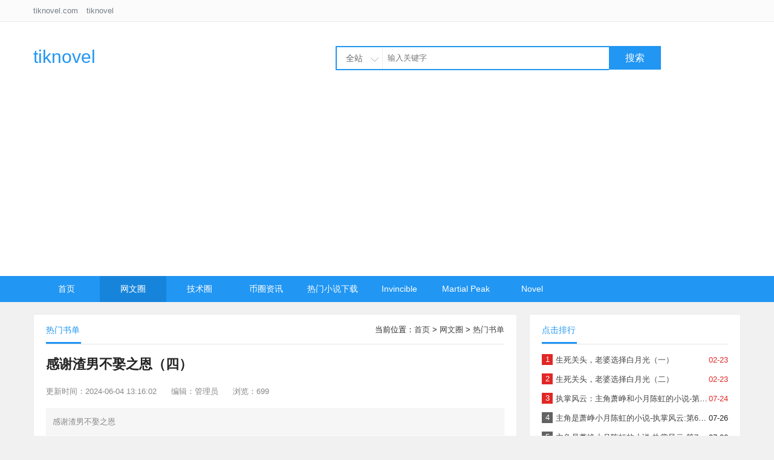

--- FILE ---
content_type: text/html;charset=utf-8
request_url: http://tiknovel.com/remenshudan/10791.html
body_size: 10878
content:
<!DOCTYPE html PUBLIC "-//W3C//DTD XHTML 1.0 Transitional//EN" "http://www.w3.org/TR/xhtml1/DTD/xhtml1-transitional.dtd">
<html>
  <head>
      <meta http-equiv="Content-Type" content="text/html; charset=utf-8">
	  <title>感谢渣男不娶之恩（四）_tiknovel-最新最全的nft,web3,AI技术资讯技术社区</title>
	  <meta name="author" content="tiknovel">
	  <meta name="keywords" content="短篇故事,妻子,强奸,渣男 " />
	  <meta name="description" content="感谢渣男不娶之恩 " />
	  <meta name="viewport" content="width=device-width, initial-scale=1, maximum-scale=1, user-scalable=no">
	  <link href="http://tiknovel.com/common/static/css/yzm-common.css" rel="stylesheet" type="text/css" />
	  <link href="http://tiknovel.com/common/static/css/yzm-style.css" rel="stylesheet" type="text/css" />
	  <script type="text/javascript" src="http://tiknovel.com/common/static/js/jquery-1.8.2.min.js"></script>
	  <script type="text/javascript" src="http://tiknovel.com/common/static/js/yzm-front.js"></script>
	  <!--<script type="text/javascript" src="http://tiknovel.com/common/static/js/jquery.qqFace.js"></script>--!>
	      <script async src="https://pagead2.googlesyndication.com/pagead/js/adsbygoogle.js?client=ca-pub-3070498549778602"
     crossorigin="anonymous"></script>
  </head>
  <body>
	<!--网站头部-->
<div class="yzm-header-box">
	<div class="yzm-header-top">
		<!--<div class="yzm-member-status">
				<a href="http://tiknovel.com/member/index/register.html" target="_blank">注册</a> 
		<a href="http://tiknovel.com/member/index/login.html?referer=http%3A%2F%2Ftiknovel.com%2Fremenshudan%2F10791.html"  target="_blank" class="login">登录</a>
				</div>-->
		<div class="topleft">
			tiknovel.com <a href="http://tiknovel.com" target="_blank">tiknovel</a>
		</div>
	</div>
</div>
<div class="yzm-container-box">
	<div class="yzm-header">
		<div class="yzm-logo">
		 <a href="http://tiknovel.com/">tiknovel</a>
		 <!-- <a href="http://tiknovel.com/"><img src="http://tiknovel.com/common/static/images/logo.png" title="tiknovel-最新最全的nft,web3,AI技术资讯技术社区" alt="tiknovel-最新最全的nft,web3,AI技术资讯技术社区"></a> -->
		</div>
		<div class="yzm-search">
		<form method="get" action="http://tiknovel.com/search/index/init.html" target="_blank">
			<div id="searchtxt" class="searchtxt">
				<div class="searchmenu">	
					<div class="searchselected" id="searchselected">全站</div>	
					<div class="searchtab" id="searchtab">
						<ul>
							<li data="0">全站</li>
							<li data="1">文章</li>
						</ul>
					</div>
				</div>
				<input type="hidden" name="modelid" value="0" id="modelid" />
				<input name="q" type="text" placeholder="输入关键字"/>
			</div>
			<div class="searchbtn">
				<button id="searchbtn" type="submit">搜索</button>
			</div>
		</form>
	    </div>
	</div>

	<!--网站导航-->
	<div class="yzm-menu">
	  <ul class="yzm-nav">
		 <li><a  href="http://tiknovel.com/">首页</a></li>
		 		    <li>
				<a  class="current"  href="http://tiknovel.com/wangwenquan/" target="_self">网文圈</a>
				<!-- 这里是二级栏目的循环，不需要的可以删除，代码开始 -->
				 
								<ul class="sub_nav">
										<li><a href="http://tiknovel.com/woyouyijian/" target="_self">我有一剑</a></li>
										<li><a href="http://tiknovel.com/qipa/" target="_self">奇葩点评</a></li>
										<li><a href="http://tiknovel.com/remenshudan/" target="_self">热门书单</a></li>
						
				</ul>
								<!-- 这里是二级栏目的循环，不需要的可以删除，代码结束 -->
			</li>		
				    <li>
				<a  href="http://tiknovel.com/jishuquan/" target="_self">技术圈</a>
				<!-- 这里是二级栏目的循环，不需要的可以删除，代码开始 -->
				 
								<ul class="sub_nav">
										<li><a href="http://tiknovel.com/ai/" target="_blank">AI</a></li>
						
				</ul>
								<!-- 这里是二级栏目的循环，不需要的可以删除，代码结束 -->
			</li>		
				    <li>
				<a  href="http://tiknovel.com/coinnews/" target="_blank">币圈资讯</a>
				<!-- 这里是二级栏目的循环，不需要的可以删除，代码开始 -->
				 
								<ul class="sub_nav">
										<li><a href="http://tiknovel.com/nftnews/" target="_self">币圈资讯</a></li>
						
				</ul>
								<!-- 这里是二级栏目的循环，不需要的可以删除，代码结束 -->
			</li>		
				    <li>
				<a  href="http://tiknovel.com/remenxiaoshuochunjingxiazai/" target="_blank">热门小说下载</a>
				<!-- 这里是二级栏目的循环，不需要的可以删除，代码开始 -->
								<!-- 这里是二级栏目的循环，不需要的可以删除，代码结束 -->
			</li>		
				    <li>
				<a  href="http://tiknovel.com/invincible/" target="_blank">Invincible</a>
				<!-- 这里是二级栏目的循环，不需要的可以删除，代码开始 -->
								<!-- 这里是二级栏目的循环，不需要的可以删除，代码结束 -->
			</li>		
				    <li>
				<a  href="http://tiknovel.com/martial-peak/" target="_blank">Martial Peak</a>
				<!-- 这里是二级栏目的循环，不需要的可以删除，代码开始 -->
								<!-- 这里是二级栏目的循环，不需要的可以删除，代码结束 -->
			</li>		
				    <li>
				<a  href="https://novel.tiknovel.com" target="_blank">Novel</a>
				<!-- 这里是二级栏目的循环，不需要的可以删除，代码开始 -->
								<!-- 这里是二级栏目的循环，不需要的可以删除，代码结束 -->
			</li>		
			
	  </ul>
	</div>
</div>

<!--网站容器-->
<div class="yzm-container">
 
		 <div class="yzm-main-left yzm-box-left">
		 	<div class="yzm-content-box">
		 		<div class="yzm-title">
		 			<h2>热门书单</h2>
		 			<span class="yzm-title-right">
		 				当前位置：<a href="http://tiknovel.com/">首页</a> &gt; <a href="http://tiknovel.com/wangwenquan/">网文圈</a> &gt; <a href="http://tiknovel.com/remenshudan/">热门书单</a>		 			</span>
		 		</div>
		 	    <div class="yzm-content-container">
		 	    	<h1>感谢渣男不娶之恩（四）</h1>
		 	    	<div class="yzm-content-info">
		 	    	 <span>更新时间：2024-06-04 13:16:02</span>   
		 	    	 <span>编辑：管理员  </span>   
		 	    	 <span>浏览：699</span>   
		 	    	</div>
		 	    	<div class="yzm-content-description">
		 	    		感谢渣男不娶之恩 		 	    	</div>
		 	    	<div class="yzm-content">
		 	    				 	    			<p><span style="text-wrap: nowrap;">7</span></p><p><span style="text-wrap: nowrap;">徐母种惯了庄稼，有的是一把子力气，当即把薛艳压在身下，左右开弓。</span></p><p><span style="text-wrap: nowrap;">徐良对此视而不见，反而跑到我面前苦苦哀求。</span></p><p><span style="text-wrap: nowrap;">“对不起，莹莹，都是她勾引我的，我心里只有你。求求你，看在宝宝的面上，原谅我这一次，以后我一定会好好对你。”</span></p><p><span style="text-wrap: nowrap;">“徐良，你不用说对不起，孩子真不是你的，咱俩算是扯平了。都是成年人，好聚好散，也算是给彼此最后的体面。”</span></p><p><span style="text-wrap: nowrap;">“不，我不要体面，我只要你。就算孩子不是我的，我也不在意，只要你愿意嫁给我，我会对他视如己处！”</span></p><p><span style="text-wrap: nowrap;">徐良一脸深情的赌咒发誓，可我却轻易看穿了他背后的算计。</span></p><p><span style="text-wrap: nowrap;">“徐良，你现在这个样子真丑，我还是喜欢从前那个对我爱答不理的你。我给你三天时间，搬出这套房子，你赶紧收拾吧。”</span></p><p><span style="text-wrap: nowrap;">“凭什么？这是我儿子的房子，你有什么资格撵我们走？”</span></p><p><span style="text-wrap: nowrap;">徐母披头散发，喘着粗气，恶狠狠地盯着我。</span></p><p><span style="text-wrap: nowrap;">“阿姨，你不是喜欢算账吗，我帮你算算，这套房子总价两千万，你儿子一个月只挣一万二，就算不吃不喝，也要一百多年才能买得起。”</span></p><p><span style="text-wrap: nowrap;">徐良面色涨红，不敢看徐母的眼睛。</span></p><p><span style="text-wrap: nowrap;">想当初，他住在城中村，每天通勤时间三小时起。</span></p><p><span style="text-wrap: nowrap;">我心疼他，专门在公司附近买了套房给他住。</span></p><p><span style="text-wrap: nowrap;">谁知他虚荣心作祟，四处宣扬这套房子是他自己买的，在亲朋好友面前强刷一波存在感。</span></p><p><span style="text-wrap: nowrap;">“是你的又怎么样？我儿子陪你这么久，这房子就是他的青春损失费，你敢逼我们走，我就吊死在这里！”</span></p><p><span style="text-wrap: nowrap;">徐母的杀手锏就是一哭二闹三上吊，我轻蔑一笑，转身离开。</span></p><p><span style="text-wrap: nowrap;">三天时间已过，他们果然还赖着不走。</span></p><p><span style="text-wrap: nowrap;">我二话不说，请了三十名彪形大汉，趁着夜黑风高，直接把他们从被窝里扛出来，丢到楼底下。</span></p><p><span style="text-wrap: nowrap;">他们还想杀回来，却发现门锁已经被换掉。</span></p><p><span style="text-wrap: nowrap;">周围的邻居受不了这样的吵闹，直接请物业保安将他们赶出小区。</span></p><p><span style="text-wrap: nowrap;">“莹莹，咱们三年的感情，你真要做的这么绝吗？”</span></p><p><span style="text-wrap: nowrap;">徐良在电话里痛哭流涕，却勾不起我半分怜悯。</span></p><p><span style="text-wrap: nowrap;">我挂了电话，爬上手术台。</span></p><p><span style="text-wrap: nowrap;">“江小姐，我最后再确认一下，你真的想好了吗？”</span></p><p><span style="text-wrap: nowrap;">我伸手摸了摸肚子，心中泛起一股酸意。</span></p><p><span style="text-wrap: nowrap;">爸妈费尽苦心，想把我培养成女强人。</span></p><p><span style="text-wrap: nowrap;">谁知我是个没出息的，生平最大的愿望就是相夫教子，美满一生。</span></p><p><span style="text-wrap: nowrap;">然而这个孩子来的不是时候，他的亲生父亲甚至都不知道他的存在。</span></p><p><span style="text-wrap: nowrap;">如果我一意孤行把他生下来，不管是对孩子，还是对傅宏伟都不公平。</span></p><p><span style="text-wrap: nowrap;">麻醉师举着针头朝我走来，就在我闭眼的瞬间，门外突然想起一个熟悉的声音。</span></p><p><span style="text-wrap: nowrap;">“江宝莹，你在哪里，江宝莹，你给我出来！所有人都听好了，谁要是敢动她一根毫毛，我就炸了这家医院！”</span></p><p><span style="text-wrap: nowrap;">麻醉师两手一抖，针头掉在地上。</span></p><p><span style="text-wrap: nowrap;">“小傅总可是咱们医院的大股东，我得罪不起，江小姐，您还是跟他商量好了再来吧！”</span></p><p><span style="text-wrap: nowrap;">“傅宏伟，你发什么疯？”</span></p><p><span style="text-wrap: nowrap;">手术没做成，气的我火冒三丈，出门就踹了他一脚。</span></p><p><span style="text-wrap: nowrap;">傅宏伟拉着我左看右看，确定没事，才松了口气。</span></p><p><span style="text-wrap: nowrap;">“江宝莹，你胆子够大的，我傅家的长孙有多金贵，你应该知道。怀孕这么大的事你竟然敢瞒着我，还背着我一个人偷偷来做手术！”</span></p><p><span style="text-wrap: nowrap;">“你别自以为是，谁说这孩子是你的？”</span></p><p><span style="text-wrap: nowrap;">“孩子不是我的，你怎么会和徐良分手？”</span></p><p><span style="text-wrap: nowrap;">“这是我的事，跟你没关系！”</span></p><p><span style="text-wrap: nowrap;">我推开他，气冲冲地往外跑。</span></p><p><span style="text-wrap: nowrap;">他就像个甩不掉的跟屁虫，抢先一步占领驾驶位。</span></p><p><span style="text-wrap: nowrap;">“傅宏伟，你要带我去哪？”</span></p><p><span style="text-wrap: nowrap;">“还能去哪，回家！”</span></p><p><span style="text-wrap: nowrap;">我以为他要带我去他家，谁知他一路狂飙，径直来到我爸妈家。</span></p><p><span style="text-wrap: nowrap;">大门一开，屋里人头攒动，喜气洋洋。</span></p><p><span style="text-wrap: nowrap;">就连傅宏伟的父母都赫然在列。</span></p><p><span style="text-wrap: nowrap;">“快，好孩子，赶紧去换衣服！”</span></p><p><span style="text-wrap: nowrap;">我妈把我推进房间，化妆师已经就位，把我按在椅子上一阵捣腾。</span></p><p><span style="text-wrap: nowrap;">“妈，你们这是要做什么？”</span></p><p><span style="text-wrap: nowrap;">“你还不知道？傅宏伟把亲朋好友都喊来，要当众向你求婚。傅家把聘礼单子都送来了，足有一本书那么厚，可见他们的诚意和决心！”</span></p><p><span style="text-wrap: nowrap;">“胡闹，谁同意嫁给他啦？”</span></p><p><span style="text-wrap: nowrap;">我起身要跑，肩膀却被我妈锁死。</span></p><p><span style="text-wrap: nowrap;">“知女莫如母，什么酒后乱性，你心里明明有他，不过是借着喝醉酒的名义，做自己平时不敢做的事！”</span></p><p><span style="text-wrap: nowrap;">我老脸一红，心虚不已。</span></p><p><span style="text-wrap: nowrap;">“做人要懂得惜福，这么多年，宏伟对你如何妈都看在眼里，能遇到这么好的男人，是老天对你的恩赏，你可千万不能错过！”</span></p><p><span style="text-wrap: nowrap;">8</span></p><p><span style="text-wrap: nowrap;">在众人期待的目光中，我披着头纱，满心忐忑地走出来。</span></p><p><span style="text-wrap: nowrap;">傅宏伟捧着鲜花，一步步来到我面前，还没开口就泪如雨下。</span></p><p><span style="text-wrap: nowrap;">这是我第一次看到他哭，还当着这么多人的面，让我有点不知所措。</span></p><p><span style="text-wrap: nowrap;">“对不起，我太高兴了，我这辈子最大的心愿就是把你娶回家，天知道我等这一天等了多久！”</span></p><p><span style="text-wrap: nowrap;">“傻瓜，你为什么不早点告诉我？”</span></p><p><span style="text-wrap: nowrap;">“因为我怕被你拒绝，之后连朋友都没得做，我就再没有理由出现在你身边……”</span></p><p><span style="text-wrap: nowrap;">“别啰嗦，说重点，说重点！”</span></p><p><span style="text-wrap: nowrap;">傅爸急得像热锅上的蚂蚁，恨不得要亲自上阵。</span></p><p><span style="text-wrap: nowrap;">傅宏伟激动之下，竟然双膝跪地。</span></p><p><span style="text-wrap: nowrap;">“江宝莹，我爱你，你愿意嫁给我吗？”</span></p><p><span style="text-wrap: nowrap;">“她愿意，她愿意！”</span></p><p><span style="text-wrap: nowrap;">我爸一把抢过花束，强行塞到我手上。</span></p><p><span style="text-wrap: nowrap;">两个商业大佬终于如愿结亲，简直比公司上市还要高兴。</span></p><p><span style="text-wrap: nowrap;">一个月后，我和傅宏伟在自家酒店举办了一场盛大的婚礼。</span></p><p><span style="text-wrap: nowrap;">为了让我安心养胎，婚礼大小事务全都由傅宏伟亲手操办。</span></p><p><span style="text-wrap: nowrap;">到了婚礼当天。我惊喜地发现，其中的每个细节都和我梦想中一模一样。</span></p><p><span style="text-wrap: nowrap;">我这才明白，父母口中的知根知底，门当户对是多么重要。</span></p><p><span style="text-wrap: nowrap;">我们有相同的成长经历，共同的眼界与思想，可以站在同一维度去看待生活中所发生的每一件事。</span></p><p><span style="text-wrap: nowrap;">幸福在此刻被具象，我无比庆幸，自己终于等到了对的人。</span></p><p><span style="text-wrap: nowrap;">在傅宏伟无微不至的呵护下，我总算熬过孕期，赶在春节之前，生下一对龙凤胎。</span></p><p><span style="text-wrap: nowrap;">我们两家都没有这个基因，这也算是意外之喜。</span></p><p><span style="text-wrap: nowrap;">“像傅家这种百年豪门最看重血缘，要不你带孩子做个亲子鉴定吧，我没意见的。”</span></p><p><span style="text-wrap: nowrap;">傅宏伟白了我一眼，从柜子里翻出一张自己小时候的照片，放到女儿身边。</span></p><p><span style="text-wrap: nowrap;">那种相像程度，简直连亲妈都无法区分。</span></p><p><span style="text-wrap: nowrap;">“谁都不能怀疑我跟我闺女的关系，就连你，也不行！”</span></p><p><span style="text-wrap: nowrap;">傅宏伟就是个十足的女儿奴，明明女儿先出生，他却非要喊她妹妹，就是为了能名正言顺地多宠她一些。</span></p><p><span style="text-wrap: nowrap;">与之相比，儿子的待遇简直令人心酸。</span></p><p><span style="text-wrap: nowrap;">孩子满月这天，我带着他们回到娘家，准备小住几日。</span></p><p><span style="text-wrap: nowrap;">就在我指挥保姆搬运行李之时，一个满脸污垢，衣衫褴褛的流浪汉突然冲出来，从月嫂手中抢过婴儿车，转身就跑。</span></p><p><span style="text-wrap: nowrap;">我差点被吓晕过去，反应过来之后，连忙让人报警，自己则拼了命的往前追。</span></p><p><span style="text-wrap: nowrap;">“徐良！”</span></p><p><span style="text-wrap: nowrap;">眼看前面的滚滚车流，我试着大吼一声，流浪汉果然停下脚步。</span></p><p><span style="text-wrap: nowrap;">短短几个月的时间，徐良却像是完全变了一个人。</span></p><p><span style="text-wrap: nowrap;">听到我叫他的名字，他原本阴鸷的眼睛里散发出诡异的光芒。</span></p><p><span style="text-wrap: nowrap;">“莹莹，我就知道你心里还有我，你根本忘不掉我！你骗我要去打胎，转头又把我们的孩子生下来，谢谢你，莹莹，从今往后，我们一家人再也不分开了！”</span></p><p><span style="text-wrap: nowrap;">“徐良，你清醒一点，我跟你说了很多次，这孩子不是你的，你怎么就不相信呢？”</span></p><p><span style="text-wrap: nowrap;">徐良疯狂的摇头。</span></p><p><span style="text-wrap: nowrap;">“不，你骗我，你到现在还想骗我。你说这孩子不是我的，那就拿出证据来！”</span></p><p><span style="text-wrap: nowrap;">“这是你逼我说的，你还记得我们准备结婚之前特意去做了婚检吗，检查结果是我去拿的。当时我告诉你一切正常，可实际上你有无精症，这辈子都生不出孩子。”</span></p><p><span style="text-wrap: nowrap;">我的话犹如一记晴天霹雳，徐良浑身僵硬，呆立当场。</span></p><p><span style="text-wrap: nowrap;">我趁机冲上前，一把抢过婴儿车。</span></p><p><span style="text-wrap: nowrap;">得到消息的傅宏伟也及时赶到，三两下就将徐良打倒在地。</span></p><p><span style="text-wrap: nowrap;">“老婆，你没事吧？”</span></p><p><span style="text-wrap: nowrap;">傅宏伟先是检查了一下孩子的情况，而后便紧紧把我抱在怀里。</span></p><p><span style="text-wrap: nowrap;">“不可能，江宝莹，你这个骗子，大骗子……你等着，我不会放过你，这辈子都不会放过你……”</span></p><p><span style="text-wrap: nowrap;">无法接受现实的徐良被警察带走，等待他的将是牢狱之灾。</span></p><p><span style="text-wrap: nowrap;">我余惊未消，特意找人打听了一下他近来的状况。</span></p><p><span style="text-wrap: nowrap;">原来在被我赶出门之后，他发现自己早已习惯了精致的生活，再也没有办法回到曾经的城中村。</span></p><p><span style="text-wrap: nowrap;">他利用手中的积蓄，租了一套大房子，带着母亲和表妹一块儿生活。</span></p><p><span style="text-wrap: nowrap;">这两个女人相互看对方不顺眼，生怕自己吃亏，变着法儿的问他要钱花。</span></p><p><span style="text-wrap: nowrap;">他的荷包越来越扁，就连工作都出了问题。</span></p><p><span style="text-wrap: nowrap;">他的老板和我爸是商业伙伴，当初看在我的面子上，才给他升职加薪。</span></p><p><span style="text-wrap: nowrap;">听到我俩分手了，他第一时间就将他炒了鱿鱼。</span></p><p><span style="text-wrap: nowrap;">没办法，生意人就是这么现实。</span></p><p><span style="text-wrap: nowrap;">失业之后，徐良也曾找过一段时间的工作，最后他绝望地发现，这世上最好的工作就是当江宝莹的男朋友。</span></p><p><span style="text-wrap: nowrap;">可他竟然亲手把这份工作弄丢了。</span></p><p><span style="text-wrap: nowrap;">钱花光了，房子也租不起了，徐母灰溜溜的回了老家。</span></p><p><span style="text-wrap: nowrap;">曾经发誓一生一世陪着他的薛燕，也勾搭上有退休工资的老头，弃他而去。</span></p><p><span style="text-wrap: nowrap;">他开始一个人在这个城市流浪，去每一个我可能出现的地方，妄想我有一天还能回头。</span></p><p><span style="text-wrap: nowrap;">“老婆，这种人渣不值得你浪费心神，敢伤害我的妻儿，我保证让他把牢底坐穿，这辈子都别想出来！”</span></p><p><span style="text-wrap: nowrap;">傅宏伟按着我的脑袋，强迫我靠在他宽厚的臂膀上。</span></p><p><span style="text-wrap: nowrap;">我紧紧抱住他的腰，感受到一种前所未有的踏实与心安。</span></p><p><span style="text-wrap: nowrap;">我知道，那些不堪的回忆终将过去，而我已经找到一生的归宿。</span></p><p><br/></p>		 	    				 	    	</div>
		 	    	<div class="yzm-content-tag">
			 	    				 	    				 	    		<a href="http://tiknovel.com/search/index/tag/id/17.html" target="_blank">短篇故事</a>
			 	    			 	    	</div>
 	    			<div class="yzm-operate">
	 	    			<a href="javascript:;" onclick="add_favorite('感谢渣男不娶之恩（四）');" id="favorite">收藏</a>
	 	    			<a href="javascript:;" onClick="window.print();" class="print">打印</a>
 	    			</div>
 	    			
 	    	        <div class="yzm-pre-next">		
 	    			  <p>上一篇：<a href="http://tiknovel.com/remenshudan/10790.html">感谢渣男不娶之恩（三）</a></p>
 	    			  <p>下一篇：<a href="http://tiknovel.com/remenshudan/10792.html">实验室的师弟色诱我（一）</a></p>
 	    			</div>
		 	    </div>		 		
		 	</div>
		 	<div class="yzm-line"></div>
			<div class="yzm-content-box yzm-text-list">
				<div class="yzm-title">
					<h2>相关内容</h2>
				</div>
				<ul>
												   <li>
				   	<span class="yzm-date">2024-06-04</span>
				   	<a href="http://tiknovel.com/remenshudan/10796.html" title="实验室的师弟色诱我（五）" target="_blank"><span class="title_color">实验室的师弟色诱我（五）</span></a>
				   </li>		
								   <li>
				   	<span class="yzm-date">2024-06-04</span>
				   	<a href="http://tiknovel.com/remenshudan/10795.html" title="实验室的师弟色诱我（四）" target="_blank"><span class="title_color">实验室的师弟色诱我（四）</span></a>
				   </li>		
								   <li>
				   	<span class="yzm-date">2024-06-04</span>
				   	<a href="http://tiknovel.com/remenshudan/10794.html" title="实验室的师弟色诱我（三）" target="_blank"><span class="title_color">实验室的师弟色诱我（三）</span></a>
				   </li>		
								   <li>
				   	<span class="yzm-date">2024-06-04</span>
				   	<a href="http://tiknovel.com/remenshudan/10793.html" title="实验室的师弟色诱我（二）" target="_blank"><span class="title_color">实验室的师弟色诱我（二）</span></a>
				   </li>		
								   <li>
				   	<span class="yzm-date">2024-06-04</span>
				   	<a href="http://tiknovel.com/remenshudan/10792.html" title="实验室的师弟色诱我（一）" target="_blank"><span class="title_color">实验室的师弟色诱我（一）</span></a>
				   </li>		
										
				</ul>
			</div>

		 	<div class="yzm-line"></div>
		 	<!-- 评论区开始
			<div class="yzm-content-box">
				<div class="yzm-title">
					<h2>文章评论</h2>
				</div>
				<div class="yzm-comment-box">
					<div class="yzm-comment-form">
					<form action="http://tiknovel.com/comment/index/init.html" method="post"  onsubmit="return check_comm(this)">
					<input type="hidden" name="modelid" value="1">
					<input type="hidden" name="catid" value="6">
					<input type="hidden" name="id" value="10791">
					<input type="hidden" name="title" value="感谢渣男不娶之恩（四）">
					<input type="hidden" name="url" value="http://tiknovel.com/remenshudan/10791.html">
					<textarea class="textarea" id="content" name="content" placeholder="我来说两句~"></textarea>
					<p>
						<input type="submit" class="yzm-comment-submit" name="dosubmit" value="提交"><span class="emotion">表情</span>
											</p>
					</form>
					</div>
				</div>
				<div class="yzm-comment-list-box">
										<div class="yzm-comment-list-top">共 0 条评论，<a href="http://tiknovel.com/comment/index/more/sign/1_10791.html" target="_blank">查看全部</a></div>
					<div class="yzm-comment-list-body">
					<ul>
												<li>这篇文章还没有收到评论，赶紧来抢沙发吧~</li>					</ul>
					</div>
				</div> 
			</div>
			评论区结束 -->

		  </div>

		  
		 <div class="yzm-main-right">	
		 	<div class="yzm-content-box">
				<div class="yzm-title">
		 			<h2>点击排行</h2>
		 		</div>
		 	    <ul class="yzm-ranking">
		 																		   <li><em>1</em><span class="date">02-23</span><a href="http://tiknovel.com/remenshudan/5578.html" title="生死关头，老婆选择白月光（一）" target="_blank"><span class="title_color">生死关头，老婆选择白月光（一）</span></a></li>	
															   <li><em>2</em><span class="date">02-23</span><a href="http://tiknovel.com/remenshudan/5579.html" title="生死关头，老婆选择白月光（二）" target="_blank"><span class="title_color">生死关头，老婆选择白月光（二）</span></a></li>	
															   <li><em>3</em><span class="date">07-24</span><a href="http://tiknovel.com/remenshudan/2505.html" title="执掌风云：主角萧峥和小月陈虹的小说-第二章" target="_blank"><span class="title_color">执掌风云：主角萧峥和小月陈虹的小说-第二章</span></a></li>	
															   <li><em>4</em><span class="date">07-26</span><a href="http://tiknovel.com/remenshudan/2528.html" title="主角是萧峥小月陈虹的小说-执掌风云:第6章 前来推荐" target="_blank"><span class="title_color">主角是萧峥小月陈虹的小说-执掌风云:第6章 前来推荐</span></a></li>	
															   <li><em>5</em><span class="date">07-26</span><a href="http://tiknovel.com/remenshudan/2529.html" title="主角是萧峥小月陈虹的小说-执掌风云:第7章 提拔在即" target="_blank"><span class="title_color">主角是萧峥小月陈虹的小说-执掌风云:第7章 提拔在即</span></a></li>	
															   <li><em>6</em><span class="date">03-16</span><a href="http://tiknovel.com/remenshudan/7.html" title="2022年书荒不用愁" target="_blank"><span class="title_color">2022年书荒不用愁</span></a></li>	
															   <li><em>7</em><span class="date">07-26</span><a href="http://tiknovel.com/remenshudan/2527.html" title="主角是萧峥小月陈虹的小说-执掌风云:第5章 没有召见" target="_blank"><span class="title_color">主角是萧峥小月陈虹的小说-执掌风云:第5章 没有召见</span></a></li>	
															   <li><em>8</em><span class="date">07-23</span><a href="http://tiknovel.com/remenshudan/2502.html" title="执掌风云：主角是萧峥和小月的官场小说" target="_blank"><span class="title_color">执掌风云：主角是萧峥和小月的官场小说</span></a></li>	
															   <li><em>9</em><span class="date">07-25</span><a href="http://tiknovel.com/remenshudan/2515.html" title="​主角是萧峥小月陈虹的小说-执掌风云 第3章 第一转变" target="_blank"><span class="title_color">​主角是萧峥小月陈虹的小说-执掌风云 第3章 第一转变</span></a></li>	
															   <li><em>10</em><span class="date">07-25</span><a href="http://tiknovel.com/remenshudan/2516.html" title="主角是萧峥小月陈虹的小说-执掌风云 第4章 小月承诺" target="_blank"><span class="title_color">主角是萧峥小月陈虹的小说-执掌风云 第4章 小月承诺</span></a></li>	
											
		 		</ul>		 		
		 	</div>	
 		 	<div class="yzm-line"></div>
		 	<div class="yzm-content-box">
				<div class="yzm-title">
		 			<h2>文章归档</h2>
		 		</div>
		 	    <ul class="yzm-like-list">
		 													   <li><a href="http://tiknovel.com/search/index/archives/pubtime/1768037083.html" target="_blank">2026年01月(1)</a></li>
										   <li><a href="http://tiknovel.com/search/index/archives/pubtime/1765616387.html" target="_blank">2025年12月(9)</a></li>
										   <li><a href="http://tiknovel.com/search/index/archives/pubtime/1762153863.html" target="_blank">2025年11月(19)</a></li>
										   <li><a href="http://tiknovel.com/search/index/archives/pubtime/1759397286.html" target="_blank">2025年10月(26)</a></li>
										   <li><a href="http://tiknovel.com/search/index/archives/pubtime/1758355127.html" target="_blank">2025年09月(18)</a></li>
										   <li><a href="http://tiknovel.com/search/index/archives/pubtime/1754210571.html" target="_blank">2025年08月(74)</a></li>
										   <li><a href="http://tiknovel.com/search/index/archives/pubtime/1751333150.html" target="_blank">2025年07月(25)</a></li>
										   <li><a href="http://tiknovel.com/search/index/archives/pubtime/1748761842.html" target="_blank">2025年06月(84)</a></li>
										   <li><a href="http://tiknovel.com/search/index/archives/pubtime/1746105261.html" target="_blank">2025年05月(128)</a></li>
										   <li><a href="http://tiknovel.com/search/index/archives/pubtime/1743517545.html" target="_blank">2025年04月(143)</a></li>
											
		 		</ul>		 		
		 	</div>	
 		 	<div class="yzm-line"></div>
 		 	<div class="yzm-line"></div>
 	 	 	<div class="yzm-content-box">
 	 			<div class="yzm-title">
 	 	 			<h2>评论排行榜</h2>
 	 	 		</div>
 				<ul class="yzm-comment-list">		
 				 							
 				</ul>		 		
 	 	 	</div>	
		 	<div class="yzm-line"></div>
	 	 	<div class="yzm-content-box">
	 			<div class="yzm-title">
	 	 			<h2>热门标签</h2>
	 	 		</div>
			    <ul class="yzm-tag-list">
												   <li><a href="http://tiknovel.com/search/index/tag/id/1484.html" target="_blank">DeepSeekV4(1)</a></li>	
								   <li><a href="http://tiknovel.com/search/index/tag/id/1483.html" target="_blank">价格异动(1)</a></li>	
								   <li><a href="http://tiknovel.com/search/index/tag/id/1482.html" target="_blank">GPT-5.2(1)</a></li>	
								   <li><a href="http://tiknovel.com/search/index/tag/id/1481.html" target="_blank">诈骗广告(1)</a></li>	
								   <li><a href="http://tiknovel.com/search/index/tag/id/1480.html" target="_blank">AI竞赛(1)</a></li>	
								   <li><a href="http://tiknovel.com/search/index/tag/id/1479.html" target="_blank">储备金(1)</a></li>	
								   <li><a href="http://tiknovel.com/search/index/tag/id/1478.html" target="_blank">Gate(1)</a></li>	
								   <li><a href="http://tiknovel.com/search/index/tag/id/1477.html" target="_blank">Intuition(1)</a></li>	
								   <li><a href="http://tiknovel.com/search/index/tag/id/1476.html" target="_blank">四足机器人(1)</a></li>	
								   <li><a href="http://tiknovel.com/search/index/tag/id/1475.html" target="_blank">AI炒币(1)</a></li>	
								   <li><a href="http://tiknovel.com/search/index/tag/id/1474.html" target="_blank">Veo3.1(1)</a></li>	
								   <li><a href="http://tiknovel.com/search/index/tag/id/1473.html" target="_blank">文生视频(1)</a></li>	
								   <li><a href="http://tiknovel.com/search/index/tag/id/1472.html" target="_blank">AI科学家(1)</a></li>	
								   <li><a href="http://tiknovel.com/search/index/tag/id/1471.html" target="_blank">西湖大学(1)</a></li>	
								   <li><a href="http://tiknovel.com/search/index/tag/id/1470.html" target="_blank">GPT-5Instant(1)</a></li>	
								   <li><a href="http://tiknovel.com/search/index/tag/id/1469.html" target="_blank">AI电脑(1)</a></li>	
								   <li><a href="http://tiknovel.com/search/index/tag/id/1468.html" target="_blank">AI伪造视频(1)</a></li>	
								   <li><a href="http://tiknovel.com/search/index/tag/id/1467.html" target="_blank">RISC-V(1)</a></li>	
								   <li><a href="http://tiknovel.com/search/index/tag/id/1466.html" target="_blank">Meta计(1)</a></li>	
								   <li><a href="http://tiknovel.com/search/index/tag/id/1465.html" target="_blank">小广告(1)</a></li>	
								   <li><a href="http://tiknovel.com/search/index/tag/id/1464.html" target="_blank">AI对话(1)</a></li>	
								   <li><a href="http://tiknovel.com/search/index/tag/id/1463.html" target="_blank">ClaudeSonnet4.5(1)</a></li>	
								   <li><a href="http://tiknovel.com/search/index/tag/id/1462.html" target="_blank">DeepSeek-V3.2-Exp(1)</a></li>	
								   <li><a href="http://tiknovel.com/search/index/tag/id/1461.html" target="_blank">短视频(1)</a></li>	
								   <li><a href="http://tiknovel.com/search/index/tag/id/1460.html" target="_blank">AI版TikTok(1)</a></li>	
								   <li><a href="http://tiknovel.com/search/index/tag/id/1459.html" target="_blank">Claude4.5(1)</a></li>	
								   <li><a href="http://tiknovel.com/search/index/tag/id/1458.html" target="_blank">日元稳定币(1)</a></li>	
								   <li><a href="http://tiknovel.com/search/index/tag/id/1457.html" target="_blank">GPT-5-Chat-Safety(1)</a></li>	
								   <li><a href="http://tiknovel.com/search/index/tag/id/1456.html" target="_blank">GPT-8(1)</a></li>	
								   <li><a href="http://tiknovel.com/search/index/tag/id/1455.html" target="_blank">Notion(1)</a></li>	
										
				</ul>		 		
	 	 	</div>	
						 
		 </div>	
		<script type="text/javascript">
		function check_favorite() {
			$.ajax({
				type: 'POST',
				url: 'http://tiknovel.com/api/index/check_favorite.html', 
				data: 'url='+location.href,
				dataType: "json", 
				success: function (msg) {
					if(msg.status == 1){
						$("#favorite").html(msg.message);
					}
				}
			});
		}

		function add_favorite(title) {
			$.ajax({
				type: 'POST',
				url: 'http://tiknovel.com/api/index/favorite.html', 
				data: 'title='+title+'&url='+location.href,
				dataType: "json", 
				success: function (msg) {
					if(msg.status == 1){
						$("#favorite").html('已收藏');
					}else if(msg.status == 2){
						$("#favorite").html('收藏');
					}else{
						alert('请先登录！');
					}
				}
			});
		}

		$(function(){
			//check_favorite();
			//$('.emotion').qqFace({
			//	path:'http://tiknovel.com/common/static/images/face/'	
			//});
		});
		</script>		 
		    </div>
    <div class="clearfix"></div>
	<div class="yzm-container-box yzm-footer">
		<div>
			<!-- 为了支持YzmCMS的发展,请您保留tiknovel的链接信息,谢谢! -->
			<p>  
			<p>Powered By tiknovel © 2014-2022 tiknovel</p>
		</div>
	</div>
  </body>
</html>
 


--- FILE ---
content_type: text/html; charset=utf-8
request_url: https://www.google.com/recaptcha/api2/aframe
body_size: 252
content:
<!DOCTYPE HTML><html><head><meta http-equiv="content-type" content="text/html; charset=UTF-8"></head><body><script nonce="yBLQG1jIUUQnJEWeRsUk_Q">/** Anti-fraud and anti-abuse applications only. See google.com/recaptcha */ try{var clients={'sodar':'https://pagead2.googlesyndication.com/pagead/sodar?'};window.addEventListener("message",function(a){try{if(a.source===window.parent){var b=JSON.parse(a.data);var c=clients[b['id']];if(c){var d=document.createElement('img');d.src=c+b['params']+'&rc='+(localStorage.getItem("rc::a")?sessionStorage.getItem("rc::b"):"");window.document.body.appendChild(d);sessionStorage.setItem("rc::e",parseInt(sessionStorage.getItem("rc::e")||0)+1);localStorage.setItem("rc::h",'1768504543090');}}}catch(b){}});window.parent.postMessage("_grecaptcha_ready", "*");}catch(b){}</script></body></html>

--- FILE ---
content_type: text/css
request_url: http://tiknovel.com/common/static/css/yzm-common.css
body_size: 2049
content:
@charset "utf-8";
/**
 *    * @license          http://www.tiknovel.com
 *     */
/* CSS Document */

*{margin:0;padding:0;}
body{font-size:13px;font-family:Tahoma,Arial,sans-serif;color: #232323; background: #f1f1f1;line-height: 25px}
div,dl,dt,dd,ul,ol,li,h1,h2,h3,h4,h5,h6,pre,code,form,fieldset,legend,input,button,textarea,p,blockquote,th,td{margin:0px;padding:0px;}
table{border-collapse:collapse;}
a,img{border:0;}
ol,ul{list-style:none}
a{color:#454545;text-decoration:none;}
a:hover{color:#1eaff1;}
.clearfix{clear:both;width:0px;height:0px;overflow:hidden;}
/*.title_color{overflow:hidden;text-overflow:ellipsis;white-space:nowrap;}*/

.yzm-container-box{width:100%;background:#fff;min-width:1170px}
.yzm-header-box{height: 35px; line-height: 35px; background: #fbfbfb; border-bottom: 1px solid #e8e8e8;} 
.yzm-header-top{width:1170px;margin:0 auto;color:#747d87;}
.yzm-header-top a{color:#747d87;margin-left:10px;}
.yzm-header-top a:hover{color:#ff0000;}
.yzm-member-status{float:right;}
.yzm-member-status .login{color: #ff0000;border:1px solid #ff0000;padding: 3px 7px}

/* 网站容器 */
.yzm-container{margin:auto;width:1170px;}
.yzm-content-box{padding:5px 20px 10px 20px;background: #fff;border: 1px solid #eee;}
.yzm-title{border-bottom: #e4e3e3 1px solid;margin-bottom: 10px}
.yzm-title h2{font-size: 14px;line-height: 40px;font-weight: normal;border-bottom: 3px solid #2196f3;display: inline-block;padding-right:2px;color: #2196f3}
.yzm-title-right{float: right;}
.yzm-title-right a{line-height: 40px}

.yzm-line{height:20px;clear:both;}

/*网站头部 */
.yzm-header{height:100px;padding:10px 0;width:1170px;margin:0 auto;}
.yzm-logo{float:left;margin-top:30px;width:370px;}
.yzm-logo a{color: #2196f3;font-size: 30px;overflow: hidden;display: block;height:35px;line-height:35px;text-overflow: ellipsis;white-space: nowrap;}
.yzm-logo img{width:165px;height:55px}
.yzm-search{float:left;margin-left:130px;margin-top:30px;}
.searchtxt .searchmenu .searchselected{background-image:url(../images/icon2.png);background-repeat:no-repeat;}
.searchtxt{float:left;width:450px;height:36px;border:2px solid #2196f3;border-right:0;position:relative;z-index:100;background:#fff;}
.searchtxt .searchmenu{float:left;border-right:1px solid #eee;}
.searchtxt .searchmenu .searchselected{color:#666;cursor:pointer;font-size:14px;height:36px;line-height:36px;padding-left:15px;width:60px;background-position: 55px -85px;}
.searchtxt .searchmenu .searchopen{background-position:55px -113px}
.searchtxt .searchmenu .searchtab{display:none; position:absolute;top:36px;left:-2px;width:75px;border:2px solid #2196f3;border-top:0;background:#fff;z-index:100;}
.searchtxt .searchmenu .searchtab li{height:28px;line-height:28px;color:#666;font-size:14px;cursor:pointer;padding-left:15px}
.searchtxt .searchmenu .searchtab li.selected{background:#edf3fc;color:#018dbc;}
.searchtxt input{float:left;border:0;background:#fff;color:#666;padding:7px 8px;width:350px;height:22px;line-height:22px;margin:0;outline:medium none;}
.searchbtn{float:left;}
.searchbtn button{background:#2196f3;border:0;color:#fff;outline:none;cursor:pointer;float:left;height:39px;line-height:39px;width:86px;font-size:16px;transition:all 0.3s}
.searchbtn button:hover{background:#1784db;}
.yzm-add-content{width:110px;float:right;margin-top:30px;}
.yzm-add-content a{border-radius:2px;height:38px;color:#2196f3;font-size:14px;display:block;line-height: 38px;transition:0.3s all;border:1px solid #2196f3;text-align:center;}
.yzm-add-content a:hover{text-decoration:none;background:#2196f3;color:#fff; }

/*导航条*/
.yzm-menu{height:43px;line-height:43px;background-color:#2196f3;}
.yzm-nav{width:1170px;margin:0 auto;}
.yzm-nav li{float:left;position:relative;z-index:98;background-color:#2196f3;}
.yzm-nav li a{float:left;width:110px;display:block;line-height:43px;text-align:center;font-weight:normal;font-size:14px;color:#fff;transition:all 0.3s}
.yzm-nav li a:focus{-moz-outline-style: none;}
.yzm-nav li a:hover{text-decoration:none;color:#fff;background:#1784db;}
.yzm-nav li .current{text-decoration:none;color:#fff;background:#1784db;}
.yzm-nav li .sub_nav{position:absolute;top:43px;left:0px;background:#2196f3;display:none;z-index:99;border:1px solid #1784db;border-top:none;}
.yzm-nav li .sub_nav li{text-align:center;width:108px;height:35px;line-height:35px;position:relative;z-index:99;padding:0px;background:#2196f3;clear:left;}
.yzm-nav li .sub_nav li a{height:34px;line-height:34px;width:108px;display:inline-block;}

/* 前端分页 */
#page{margin:30px 0;font-size:14px;height:30px;line-height:30px;text-align:center}
#page .pageinfo {color:#666;padding:5px 8px;border:1px solid #ddd}
#page .pageinfo strong{font-weight:normal}
#page  a{border:1px solid #ddd;background:#fff;color:#808080;padding:5px 11px;margin-left:5px;border-radius:2px;transition:all 0.2s}
#page  a:hover,#page .curpage{background:#2196f3;color:#fff;text-decoration:none;border:1px solid #2196f3;}
#page .nopage{cursor:not-allowed;}
#page .nopage:hover{background:#fff;color:#808080;border:1px solid #ddd;}

/* 网站底部 */
.yzm-footer{text-align: center;border-top: 1px solid #e8e8e8;padding:20px 0;}
@media screen and (max-device-width: 480px) {
.yzm-container{margin:auto;width:450px;}
.yzm-container-box{width:100%;background:#fff;min-width:370px}
.yzm-header-top{width:470px;margin:0 auto;color:#747d87;}
.yzm-menu{height:45px;line-height:45px;background-color:#2196f3;}
.yzm-nav{width:470px;margin:0 auto;}
.yzm-nav li a{float:left;width:85px;display:block;line-height:43px;text-align:center;font-weight:normal;font-size:8px;color:#fff;transition:all 0.3s}
.yzm-logo{float:left;margin-top:10px;width:70px;}
.yzm-logo a{color: #2196f3;font-size: 20px;overflow: hidden;display: block;height:35px;line-height:35px;text-overflow: ellipsis;white-space: nowrap;}
.yzm-search{float:left;margin-left:10px;margin-top:30px;}
.searchtxt{float:left;width:200px;height:36px;border:2px solid #2196f3;border-right:0;position:relative;z-index:100;background:#fff;}
.searchtxt input{float:left;border:0;background:#fff;color:#666;padding:7px 8px;width:100px;height:22px;line-height:22px;margin:0;outline:medium none;}
.searchbtn button{background:#2196f3;border:0;color:#fff;outline:none;cursor:pointer;float:left;height:39px;line-height:39px;width:86px;font-size:16px;transition:all 0.3s}
}


--- FILE ---
content_type: text/css
request_url: http://tiknovel.com/common/static/css/yzm-style.css
body_size: 4489
content:
@charset "utf-8";
/**
 * YZMCMS 内容管理系统(yzm-cms轻量级开源CMS)
 * @author           袁志蒙  
 * @license          http://www.tiknovel.com
 */
/* CSS Document */

/*首页*/
.box{margin: 20px 0;}
.left{width: 330px; float: left;}
.yzm-banner{width: 760px; height: 395px; float: left; overflow: hidden;}
.yzm-banner img{width: 100%; height: 395px;}
.swiper-pagination{width: 100%; height: 15px; position: absolute; bottom: 10px;}
.swiper-pagination-bullet{width: 30px; height: 10px; border-radius: 0; background: #2196f3; margin: 0 5px;}
.yzm-button-prev,
.yzm-button-next{height: 40px; width: 22px; position: absolute; z-index: 999; padding: 10px 5px; margin-top: -20px; top: 50%; cursor: pointer;}
.yzm-button-prev{background: url(../images/bannerL.png) no-repeat center; left: 0px; background-color: rgba(0, 0, 0, .3);}
.yzm-button-next{background: url(../images/bannerR.png) no-repeat center; right: 0px; background-color: rgba(0, 0, 0, .3);}
.yzm-top-right{float: right; width: 350px; height: 380px;overflow:hidden;}
.yzm-ranking{margin-top: 10px; margin-bottom: 5px}
.yzm-ranking li{white-space: nowrap; text-overflow: ellipsis; overflow: hidden;}
.yzm-ranking li .title_color{display: inline;}
.yzm-ranking li{padding: 6px 0; height: 20px; line-height: 20px;}
.yzm-ranking li em{display: inline-block; width: 18px; line-height: 18px; height: 18px; background: #626262; color: #fff; text-align: center; float: left; margin-right: 5px; font-style: normal;}
.yzm-ranking li .date{float: right;}
.yzm-ranking li:nth-child(-n+3)>em{background: #E12726;}
.yzm-ranking li:nth-child(-n+3)>.date{color: #E12726;}
.yzm-text-thumbs{min-height: 400px;overflow:hidden}
.yzm-text-thumb{width: 50%; float: left; margin: 10px 0;height: 150px;}
.yzm-text-thumbl{width: 250px; height: 150px; float: left; margin-right: 10px;overflow: hidden;}
.yzm-text-thumb img{width: 250px; height: 150px;transition:.5s}
.yzm-text-thumb img:hover{width: 250px; height: 150px;transform: scale(1.1);}
.yzm-text-thumbr{padding-right: 10px;}
.yzm-text-thumbr a{font-size: 16px;}
.yzm-text-thumbr p{font-size: 12px; color: #666; margin-top: 5px}
.yzm-index-50{width: 50%; float: left; box-sizing: border-box; min-height: 370px;overflow:hidden}
.yzm-text-list ul li{width: 100%; margin-bottom: 5px; text-overflow: ellipsis; white-space: nowrap; overflow: hidden; position: relative;}
.yzm-text-list ul li a{margin-left: 15px;}
.yzm-date{float: right; font-size: 12px; color: #888;}
.yzm-text-list ul li::before{position: absolute; content: ""; width: 3px; height: 3px; background: #666; border-radius: 100%; left: 0; top: 10px;}
.yzm-img-list{min-height: 465px;overflow:hidden}
.yzm-img-list ul li{width: 25%; float: left; overflow: hidden; margin: 10px 0;}
.yzm-img-list ul li a{overflow: hidden; display: block; margin: 0 7px; border: #f1f1f1 1px solid;}
.yzm-img-list ul li p{color: #333; padding: 5px 10px; text-align: center; text-overflow: ellipsis; white-space: nowrap; overflow: hidden;}
.yzm-img-list ul li a i{height: 150px; display: block; overflow: hidden;}
.yzm-img-list ul li a img{width: 100%; height: 150px; display: inline-block; vertical-align: middle; transition: .5s;}
.yzm-img-list ul li a:hover img{transform: scale(1.1);}
.yzm-tag{min-height: 100px;overflow:hidden}
.yzm-tag ul li a{display: block; color: #666; width: 100px; text-align: center; float: left; margin: 5px 6px; padding: 4px 6px; background: #f1f1f1; line-height: 26px; overflow: hidden; text-overflow: ellipsis; white-space: nowrap;}
.yzm-tag ul li a:hover{background: #2196f3; color: #fff;}
.yzm-advertise{height: 100px; line-height: 100px; text-align: center; background:#078af2; color: #fff;}
.yzm-link{min-height: 100px;overflow:hidden;}
.yzm-link ul li{float: left; white-space: nowrap; padding: 5px 10px;}
/*首页*/

/*频道内容页*/
.yzm-main-left{float: left; width: 760px; margin: 20px 0;}
.yzm-box-left{width: 800px;}
.yzm-main-right{float: right; width: 350px; margin: 20px 0;}
.yzm-tag-list{padding-bottom: 10px; overflow: hidden;}
.yzm-tag-list a{font-size: 14px; line-height: 24px; height: 24px; display: block; background: #f1f1f1; float: left; padding: 3px 10px; margin: 10px 5px 0 0; border-radius: 3px; transition: all .2s; color: #525252;}
.yzm-tag-list a:hover{background: #2196f3; color: #fff;}
.yzm-flag{font-style: normal;font-size: 12px;background:#f60;color:#fff;padding: 1px 3px;font-weight:normal;margin-right:3px;}
.yzm-news{margin: 20px 0; height: 170px; border-bottom: 1px dashed #d3d3d3; overflow: hidden;}
.yzm-news .yzm-news-img{width: 230px; height: 150px; float: left; margin-right: 10px; overflow: hidden;}
.yzm-news .yzm-news-img img{width: 100%; height: 150px; transition: .5s;}
.yzm-news .yzm-news-img img:hover{transform: scale(1.1);}
.yzm-news-right{padding-right: 10px; padding-top: 10px;}
.yzm-news-right em{font-style: normal; font-size: 12px; background: #f60; color: #fff; padding: 1px 3px; font-weight: normal; margin-right: 5px;}
.yzm-news-right a{font-size: 16px;}
.yzm-news-right p{font-size: 12px; color: #666; margin-top: 5px; margin-bottom: 10px}
.yzm-news-tags a{color: #666; padding: 4px 8px; border-radius: 3px; margin-right: 10px; font-size: 12px; margin-top: 5px; background: #e5e5e5}
.yzm-news-tags a:hover{background: #2196f3; color: #fff;}
.yzm-like-list li{white-space: nowrap; text-overflow: ellipsis; overflow: hidden;}
.yzm-like-list li .title_color{display: inline;}
.yzm-like-list li{padding: 6px 0; height: 20px; line-height: 20px;}
.yzm-like-list .date{float: right;}
.yzm-comment-list li{margin-bottom: 10px; border-bottom: 1px dashed #ddd; padding-bottom: 5px}
.yzm-comment-list a{font-size: 14px;}
.yzm-comment-list p em{color: #3366cc; font-style: normal;}
.yzm-list-advertise{background: #206fff; color: #fff; font-size: 20px; text-align: center; padding: 20px 0; transition: .3s; background: linear-gradient(45deg, rgba(39, 102, 255, 0.6), rgba(39, 102, 255, 0.9));}
.yzm-list-advertise a{color: #fff;}
.yzm-list-advertise .yzm-ad{font-size: 14px; line-height: 50px}
.yzm-list-advertise:hover{opacity: 0.9; color: #fff;}
.yzm-content-container{margin: 20px 0;}
.yzm-content-container h1{font-size: 22px; margin-bottom: 20px;}
.yzm-content-info{margin-bottom: 15px}
.yzm-content-info span{margin-right: 20px; color: #888;}
.yzm-content-description{color:#888888;border:1px solid #f3f3f3;padding:10px;background:#f6f6f6;line-height:23px;margin-bottom:15px}
.yzm-content h2{font-size: 16px; margin: 20px 0; padding-left: 10px; border-left: 3px solid #2196f3;}
.yzm-content img{max-width: 100%;}
.yzm-content p{margin-bottom: 10px}
.yzm-content a{color: #4394ff;}
.yzm-content pre{color: #444;font-family: Monaco,Menlo,Consolas,"Courier New",monospace;display: block;margin:10px 0; padding: 9px;border: 1px solid #ccc;border: 1px solid rgba(0,0,0,.15); border-radius: 3px;background-color: #f5f5f5;white-space: pre-wrap;word-wrap: break-word;font-size: 11px;line-height: 20px;word-break: break-all;}
.yzm-content-tag a{color: #666; padding: 4px 8px; border-radius: 3px; margin-right: 10px; font-size: 12px; margin-top: 5px; background: #e5e5e5;}
.yzm-content-tag a:hover{background: #2196f3; color: #fff;}
.yzm-content-read-tips{text-align:center;margin:50px 0 !important;border:1px dashed #9d9a9a;padding:15px 0;}
.yzm-content-read-tips span{color:red;margin:0 3px;}
.yzm-content-read-tips a{color:#0844f7;}
.yzm-content-read-tips a:hover{color:red;}
.yzm-operate{margin: 10px 0;}
.yzm-operate a{margin-right: 10px; background: #2196f3; height:25px;width:70px;display: inline-block;text-align: center; color: #fff; font-size: 12px}
.yzm-operate a:hover{opacity: 0.8;color:#fff;}
/*频道内容页*/


/*单页面*/
.yzm-page{margin: 20px 0; overflow: hidden;}
.yzm-page-left{width: 250px; float: left; padding: 20px 20px;}
.yzm-page-right{width: 820px; float: right}
.yzm-page-left ul li{margin: 10px 0;}
.yzm-page-left ul li a{display: block; border: 1px solid #ddd; text-align: center; padding: 8px 0; border-radius: 3px; font-size: 16px}
.yzm-page-left ul li a:hover,
.yzm-page-current{background: #1487f4; color: #fff; border: #1487f4 1px solid;}
.yzm-page-content{padding: 20px 0;}
.yzm-page-content h1{font-size: 18px; margin-bottom: 20px}
/*单页面*/


/*评论区*/
.yzm-comment-more h1{font-size: 22px;text-align:center;margin-top:50px;}
.yzm-comment-more-box{width:80%;margin:20px auto;padding:30px 0;}
.yzm-comment-explain{font-size:12px;color:red;margin-left:10px}
.yzm-comment-box{position: relative; margin: 20px 0}
.yzm-comment-box h3{height: 28px; line-height: 28px}
.yzm-comment-form{width: 100%; position: relative}
.textarea{width: 98%; height: 78px; border: 1px solid #ccc; padding: 5px 5px; outline: none; color: #333; line-height: 20px; font-family: "Helvetica Neue", Helvetica, Arial, sans-serif; font-size: 13px;}
.textarea2{width: 98%}
.yzm-comment-form p{height: 28px; line-height: 28px; position: relative}
.yzm-comment-form .emotion{width: 42px; height: 20px; background: url(../images/icon.gif) no-repeat 2px 2px; padding-left: 20px; cursor: pointer; color: #999}
.yzm-comment-form .emotion:hover{background-position: 2px -28px; color: #666}
.qqFace{margin-top: 4px; background: #fff; padding: 2px; border: 1px #dfe6f6 solid;}
.qqFace table td{padding: 0px;}
.qqFace table td img{cursor: pointer; border: 1px #fff solid;}
.qqFace table td img:hover{border: 1px #0066cc solid;}
.yzm-comment-submit{background-color: #e6e6e6; background-image: linear-gradient(#fcfcfc, #fcfcfc 25%, #e6e6e6); background-repeat: no-repeat; border-bottom-right-radius: 3px; border-color: #ddd #ddd #aaa; border-style: solid; border-width: 1px; box-shadow: 0 0 1px #fff inset; color: #555; font-family: "Helvetica Neue", Helvetica, Arial, sans-serif; font-size: 14px; height: 32px; position: absolute; right: 0; text-align: center; text-shadow: 0 1px 0 #fff; top: 0; transition: all 0.15s linear 0s; width: 100px; cursor: pointer; border-radius: 2px; margin-top: 5px; outline: none;}
.yzm-comment-submit:hover{background-position: 0 -15px; color: #121212}
.yzm-comment-code{position:absolute;right:115px;top:5px;}
.yzm-comment-reply-code{display:inline-block;margin-top:5px}
.yzm-comment-code img,.yzm-comment-reply-code img{cursor:pointer;margin-right:10px;vertical-align:top;}
.yzm-comment-code input,.yzm-comment-reply-code input{width:85px;height:25px;line-height:25px;border:1px solid #d9d9d9;outline:none;padding:3px 5px;border-radius:2px}
.static{position: static; float: right;}
.yzm-comment-list-box{border: 1px solid #ddd; margin: 25px 0 15px; overflow: hidden;}
.yzm-comment-list-top{background: #fbfbfb; color: #555; font-size: 14px; padding: 0 12px; height: 30px; line-height: 30px; border-bottom: 1px dotted #ddd;}
.yzm-comment-list-top a{color:#de1513;}
.yzm-comment-list-body ul{padding: 0 12px;}
.yzm-comment-list-body ul li{padding: 10px 0; border-bottom: 1px dotted #ddd; overflow: hidden;}
.yzm-comment-list-body ul li:last-child{border-bottom: none;}
.yzm-comm-right{margin-left: 50px;}
.yzm-comm-right strong{font-weight:normal;}
.yzm-comm-right .user_name{color: #017cb9}
.yzm-comm-right .user_name:hover{color: #2a6496; text-decoration: underline; transition: all 0.15s linear 0s;}
.yzm-comment-list-body .user_pic{float: left;}
.yzm-comment-list-body p{font-size: 14px; line-height: 1.5em; color: #666; margin: 5px 0;}
.yzm-comment-list-body .original_comment{display: block; margin: 5px 0;}
.yzm-comment-list-body .comm_time{font-size: 12px; color: #999;}
.yzm-comment-list-body .comm_a{font-size: 12px; color: #999; margin: 0 5px; transition: all 0.15s linear 0s;}
.yzm-comment-list-body .comm_a:hover{color: #555}
.none{display: none;}
.original_comment{display: block; margin: 5px 0;}
/*评论区*/


/* 留言板 */
.yzm-book{margin-bottom: 20px}
.yzm-book-list{padding: 10px; background: #fafafa; border: 1px solid #dadada; line-height: 25px; margin-bottom: 10px; color: #666}
.yzm-book-head{font-size: 12px; border-bottom: 1px dashed #8e8e8e; padding: 5px 0;}
.yzm-book-head span{color: #9a9a9a; margin-left: 5px; font-size: 12px}
.yzm-book-content{margin: 10px 0;}
.yzm-book-content .admin_repay strong{color: #DE4C1C;}
/* 留言板 */


/* 下载模型 */
.yzm-down-list{padding: 20px 0; height: 110px; border-bottom: 1px dashed #bbbbbb}
.yzm-down-list-left{height: 100px; width: 150px; float: left; margin-right: 15px; overflow: hidden;}
.yzm-down-list-left img{height: 110px; width: 150px; transition: .5s;}
.yzm-down-list-left img:hover{transform: scale(1.1);}
.yzm-down-title{margin-top: 5px}
.yzm-down-title a{font-size: 16px; color: #232323;}
.yzm-down-date{float: right; font-size: 12px; color: #999}
.yzm-down-info{color: #666}
.yzm-down-info em{color: #c00; font-style: normal}
.yzm-down-desc{line-height: 20px; color: #888}
.yzm-down-msg{margin: 20px 0; overflow: hidden;}
.yzm-down-msg .yzm-desc{background: #f9f8f8; padding: 10px; width: 417px; float: right; margin-bottom: 10px}
.yzm-down-msg .yzm-desc span{color: #2196f3;}
.yzm-down-msg img{width: 300px; height: 200px; float: left; margin-right: 20px}
.yzm-down-msg ul{float: left;}
.yzm-down-msg ul strong{margin-right: 10px;}
.yzm-down-url ul{margin: 20px 0 10px 0;}
.yzm-down-url ul li{background: #fafafa; line-height: 35px}
.yzm-down-url ul li a{padding-left: 20px; font-size: 14px; background: url(../images/icon.png) no-repeat 0px -121px; margin: 0 5px;}
/* 下载模型 */


/*产品模型*/
.yzm-product{margin: 20px 0;}
.yzm-product-list-box{width: 50%; float: left; color: #333; font-size: 14px; box-sizing: border-box; margin: 10px 0;}
.yzm-product-list{border: 1px #e8e8e8 solid; margin: 5px; padding: 20px; overflow: hidden; height: 160px;}
.yzm-product-list:hover{border: 1px #2196f3 solid;}
.yzm-product-img{width: 216px; height: 150px; float: left; overflow: hidden;}
.yzm-product-list img{width: 216px; height: 150px; float: left; transition: .5s;}
.yzm-product-list img:hover{transform: scale(1.1);}
.yzm-product-right{float: right; width: 270px;}
.yzm-product-title{font-size: 16px; display: block; overflow: hidden; text-overflow: ellipsis; white-space: nowrap; line-height: 35px}
.yzm-product-price{color: #ff5522; line-height: 35px}
.yzm-product-stock{line-height: 35px}
.yzm-product-details{background: #ff5522; border-radius: 3px; display: block; width: 130px; height: 35px; line-height: 35px; text-align: center; color: #fff; transition: 0.3s; font-size: 16px;}
.yzm-product-details:hover{color: #fff; opacity: 0.8}
.yzm-image{width: 100%; height: 450px; line-height: 450px; text-align: center; border: 1px solid #ddd; background: #f9f8f8}
.yzm-image img{width: 600px; height: 450px; overflow: hidden;}
.yzm-switch{width: 100%; height: 87px; border: 1px solid #ddd; margin: 5px auto;}
.yzm-icon1{display: inline; width: 30px; float: left; padding-top: 28px; text-indent: -9999px; margin-left: 10px;}
.yzm-icon1 a{display: block; width: 32px; height: 32px; background: url(../images/left.png) no-repeat;}
.yzm-icon2{float: right; width: 38px; padding-top: 28px; text-indent: -9999px;}
.yzm-icon2 a{display: block; width: 32px; height: 32px; background: url(../images/right.png) no-repeat;}
.yzm-switch-center{float: left; width: 665px; height: 83px; margin-left: 10px; overflow: hidden; padding-top: 3px;}
.yzm-switch-center li{display: inline; float: left; width: 100px; height: 66px; margin: 0 5px; padding-top: 10px;}
.yzm-switch-center li a{display: block; width: 88px; height: 60px; border: 1px solid #ddd;}
.yzm-switch-center li a img{width: 88px; height: 60px;}
.yzm-switch-center li a.on{border: 1px solid #ff9900;}
.yzm-switch-center li a:hover{border: 1px solid #ff9900;}
/*产品模型*/

@media screen and (max-device-width: 480px) {
.yzm-main-left{float: left; width: 260px; margin: 5px 0;}
.yzm-box-left{width: 300px;}
.yzm-main-right{float:left;width: 300px; margin: 5px 0;}
}
